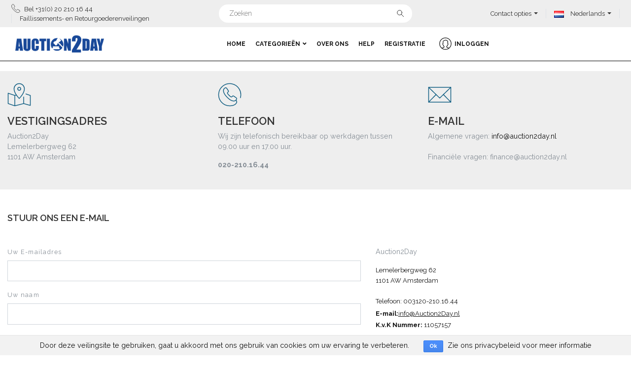

--- FILE ---
content_type: text/html; charset=utf-8
request_url: https://www.auction2day.nl/contact-us?rd=%257B%2522lang%2522%253A%2522nl%2522%252C%2522lotId%2522%253A%252239298%2522%252C%2522name%2522%253A%2522dip-bars-zwart%2522%252C%2522controller%2522%253A%2522Lot%2522%252C%2522action%2522%253A%2522Index%2522%257D
body_size: 7451
content:


<!---
Powered by Auction-experts (https://www.auction-experts.com)
Version:7.2026.1.14
db2014.12.28T00:00
--->


<!DOCTYPE html>
<html lang="en">
<head>
    <meta charset="utf-8">
    <meta http-equiv="X-UA-Compatible" content="IE=edge">
    <meta name="keywords" content="veiling, faillissement veiling, online veilingen, openbare verkoop, executie verkoop, internetveiling, retourgoederen" />
    <meta name="author" content="metatags_author" />
        <meta name="description" content="Auction2Day is een online veilinghuis gespecialiseerd in liquidaties, faillissementen en retourgoederen" />

    <title>Stuur Ons Een E-mail</title>

    <meta name="viewport" content="width=device-width, initial-scale=1">
    <meta name="robots" content="all,follow">
    
    <!-- Price Slider Stylesheets -->
    <link rel="stylesheet" href="/content/vendor/nouislider/nouislider.css">
    <!-- Google fonts - Playfair Display-->
    <link href="https://fonts.googleapis.com/css?family=Josefin+Sans" rel="stylesheet">
    <link rel="stylesheet" href="https://fonts.googleapis.com/css?family=Roboto">

    <!-- owl carousel-->
    <link rel="stylesheet" href="/content/vendor/owl.carousel/assets/owl.carousel.css">
    <!-- Ekko Lightbox-->
    <link rel="stylesheet" href="/content/vendor/ekko-lightbox/ekko-lightbox.css">
    <!-- theme stylesheet-->
    <link rel="stylesheet" href="/content/css/style.default.css" id="theme-stylesheet">

    <!-- Favicon-->
    <link rel="shortcut icon" href="/content/images/favicon.png">
    <!-- Tweaks for older IEs-->
    <!--[if lt IE 9]>
    <script src="https://oss.maxcdn.com/html5shiv/3.7.3/html5shiv.min.js"></script>
    <script src="https://oss.maxcdn.com/respond/1.4.2/respond.min.js"></script><![endif]-->
    <!-- Font Awesome CSS-->
    <link rel="stylesheet" href="https://use.fontawesome.com/releases/v5.1.0/css/solid.css" integrity="sha384-TbilV5Lbhlwdyc4RuIV/JhD8NR+BfMrvz4BL5QFa2we1hQu6wvREr3v6XSRfCTRp" crossorigin="anonymous">
    <link rel="stylesheet" href="https://use.fontawesome.com/releases/v5.1.0/css/regular.css" integrity="sha384-avJt9MoJH2rB4PKRsJRHZv7yiFZn8LrnXuzvmZoD3fh1aL6aM6s0BBcnCvBe6XSD" crossorigin="anonymous">
    <link rel="stylesheet" href="https://use.fontawesome.com/releases/v5.1.0/css/brands.css" integrity="sha384-7xAnn7Zm3QC1jFjVc1A6v/toepoG3JXboQYzbM0jrPzou9OFXm/fY6Z/XiIebl/k" crossorigin="anonymous">
    <link rel="stylesheet" href="https://use.fontawesome.com/releases/v5.1.0/css/fontawesome.css" integrity="sha384-ozJwkrqb90Oa3ZNb+yKFW2lToAWYdTiF1vt8JiH5ptTGHTGcN7qdoR1F95e0kYyG" crossorigin="anonymous">

    <!-- auction experts-->
    <link href="/content/css/auctionexperts/jquery.toastmessage.css" rel="stylesheet">
    <link href="/content/css/auctionexperts/cookies_eu.css" rel="stylesheet" type="text/css">
    <link href="/content/css/auctionexperts/jquery.bxslider.css" rel="stylesheet" />


    <!-- Custom stylesheet - for your changes-->
    <link rel="stylesheet" href="/content/css/custom.css?20231101">

    <script src="//ajax.googleapis.com/ajax/libs/jquery/1.12.4/jquery.min.js"></script>
    <script src="//ajax.googleapis.com/ajax/libs/jqueryui/1.12.1/jquery-ui.min.js"></script>
    <script src="/content/js/auctionexperts/popper.js"></script>

    <script src="//maxcdn.bootstrapcdn.com/bootstrap/4.0.0/js/bootstrap.min.js" integrity="sha384-JZR6Spejh4U02d8jOt6vLEHfe/JQGiRRSQQxSfFWpi1MquVdAyjUar5+76PVCmYl" crossorigin="anonymous"></script>


    <script src="//ajax.aspnetcdn.com/ajax/jquery.validate/1.9/jquery.validate.min.js" type="text/javascript"></script>

    <script src="/content/vendor/jquery.cookie/jquery.cookie.js"></script>
    <script src="/content/vendor/owl.carousel/owl.carousel.js"></script>
    <script src="/content/vendor/owl.carousel2.thumbs/owl.carousel2.thumbs.min.js"></script>
    <script src="/content/vendor/nouislider/nouislider.min.js"></script>
    <script src="/content/vendor/ekko-lightbox/ekko-lightbox.min.js"></script>

    <script src="/content/js/auctionexperts/lozad.min.js"></script>


    <!-- Auction experts-->

    <script src="/content/js/jquery-plugins/jquery.plugin.js"></script>
    <script src="/content/js/jquery-plugins/jquery.number.js"></script>
    <script src="/content/js/jquery-plugins/jquery.countdown.js"></script>
    <script src="/content/js/jquery-plugins/jquery.countdown-nl.js"></script>
    <script src="/content/js/jquery-plugins/jquery.toastmessage.js"></script>
    <script src="/content/js/jquery-plugins/jquery.cookie.js"></script>
    <script src="/content/js/jquery-plugins/jquery.unobtrusive-ajax.min.js" type="text/javascript"></script>
    <script src="/content/js/jquery-plugins/jquery.royalslider.min.js" type="text/javascript"></script>
    <script src="/content/js/jquery-plugins/jquery.bxslider.min.js"></script>

    <script src="/content/js/auctionexperts/moment.min.js"></script>

    <script src="/content/js/auctionexperts/listcounter-1.1.js"></script>

    <link href="/content/vendor/lightbox/css/lightbox.css" rel="stylesheet" type="text/css">
    <script src="/content/vendor/lightbox/js/lightbox.js"></script>


</head>
<body>
    <header class="header">
        <!-- Top Bar-->
        <div class="top-bar">
            

<div class="container-fluid">
    <div class="row d-flex align-items-center">
        <div class="col-sm-4 d-none d-sm-block">
            <ul class="list-inline mb-0">
                <li class="list-inline-item pr-3 mr-0">
                    <svg class="svg-icon mr-2">
                        <use xlink:href="#calls-1"> </use>
                    </svg>Bel +31(0) 20 210 16 44
                </li>
                <li class="list-inline-item px-3 border-left d-none d-lg-inline-block">Faillissements- en Retourgoederenveilingen</li>
            </ul>
        </div>
        <div class="col-sm-4 d-none d-sm-block">
<form action="/nl/filter-lot" class="search-area-form" id="searchform" method="get">                <div class="position-relative search-area-top">
                    <input type="search" name="searchstring" id="searchstring" placeholder="Zoeken" class="search-area-input">
                    <button type="submit" class="search-area-button">
                        <svg class="svg-icon">
                            <use xlink:href="#search-1"> </use>
                        </svg>
                    </button>
                </div>
</form>        </div>
        <div class="col-sm-4 d-flex justify-content-end">

            <div class="dropdown border-right px-3">
                <a id="supportDropdown" href="#" data-toggle="dropdown" aria-haspopup="true" aria-expanded="false" class="dropdown-toggle topbar-link">Contact opties</a>

                <div aria-labelledby="supportDropdown" class="dropdown-menu dropdown-menu-right">

                        <a href="/contact-us" class="dropdown-item"><i class="far fa-envelope"></i> Contact</a>
                    

                </div>
            </div>

            <!-- Language Dropdown-->
            <div class="dropdown border-right px-3">
                <a id="langsDropdown" href="#" data-toggle="dropdown" aria-haspopup="true" aria-expanded="false" class="dropdown-toggle topbar-link"><img src='/Content/images/flags/NL.png' class='topbar-flag'/> Nederlands</a>
                <div aria-labelledby="langsDropdown" class="dropdown-menu dropdown-menu-right">
                        <a href="/en/contact-us" class="dropdown-item text-sm"><img src='/Content/images/flags/US.png' class='topbar-flag'/> Engels</a>
                        <a href="/nl/contact-us" class="dropdown-item text-sm"><img src='/Content/images/flags/NL.png' class='topbar-flag'/> Nederlands</a>
                        <a href="/de/contact-us" class="dropdown-item text-sm"><img src='/Content/images/flags/DE.png' class='topbar-flag'/> Duits</a>
                </div>
            </div>


        </div>
    </div>
</div>





        </div>
        <!-- Top Bar End-->
        <nav class="navbar navbar-expand-lg navbar-sticky navbar-airy navbar-light bg-white bg-fixed-white">
            <div class="container">

                <a style="display: inline-block;" href="/">
                    <img src="/content/images/logo_auction2day.png" class="img-fluid" style="max-width: 180px; margin: 5px 0;" />
                </a>
                <button type="button" data-toggle="collapse" data-target="#navbarCollapse" aria-controls="navbarCollapse" aria-expanded="false" aria-label="Toggle navigation" class="navbar-toggler navbar-toggler-right"><i class="fa fa-bars"></i></button>

                <div id="navbarCollapse" class="collapse navbar-collapse">


                    


<ul class="navbar-nav mx-auto" style="align-items: center;">

    <li class="nav-item">
        <a href="/nl" class="nav-link">Home</a>
    </li>



    <!-- Megamenu-->
    <li class="nav-item dropdown position-static">
        <a href="#" data-toggle="dropdown" class="nav-link">Categorieën<i class="fa fa-angle-down"></i></a>
        



<div class="dropdown-menu megamenu  py-2 ">
   
</div>
    </li>
    <!-- /Megamenu end-->
    

    

    <li class="nav-item"><a class="nav-link" href="/nl/page/aboutus" title="[title_about_us]">Over ons</a></li>
    <li class="nav-item">
        <a class="nav-link" href="/nl/page/help" title="Help">Help</a>
    </li>

        <li class="nav-item">
            <a class="nav-link" href="/nl/user-registration-email">Registratie</a>
        </li>
        <li class="nav-item">
            <a href="/nl/log-on" class="navbar-icon-link">
                <svg class="svg-icon">
                    <use xlink:href="#male-user-1"> </use>
                </svg><span class="text-sm ml-2 ml-lg-0 text-uppercase text-sm font-weight-bold d-none d-sm-inline d-lg-none">Inloggen</span>
                <span class="m-1text-sm">Inloggen</span>
            </a>
        </li>


</ul>


                </div>



            </div>


        </nav>

    </header>

    

    <div id="content">

        



<section style="background: var(--lightcolor); margin: 20px 0;" class="py-4">
    <div class="container">
        <div class="row">
            <div class="col-md-4 text-center text-md-left">
                <svg class="svg-icon svg-icon-light text-primary w-3rem h-3rem mb-3">
                    <use xlink:href="#navigation-map-1"> </use>
                </svg>
                <h4 class="ff-base">Vestigingsadres</h4>
                <p class="text-muted">Auction2Day<br />Lemelerbergweg 62<br />1101 AW Amsterdam</p>
            </div>
            <div class="col-md-4 text-center text-md-left">
                <svg class="svg-icon svg-icon-light text-primary w-3rem h-3rem mb-3">
                    <use xlink:href="#audio-call-1"> </use>
                </svg>
                <h4 class="ff-base">TELEFOON</h4>
                <p class="text-muted">Wij zijn telefonisch bereikbaar op werkdagen tussen 09.00 uur en 17.00 uur.
</p>
                <p class="text-muted"><strong>020-210.16.44</strong></p>
            </div>
            <div class="col-md-4 text-center text-md-left">
                <svg class="svg-icon svg-icon-light text-primary w-3rem h-3rem mb-3">
                    <use xlink:href="#mail-1"> </use>
                </svg>
                <h4 class="ff-base">E-mail</h4>
                <p class="text-muted">Algemene vragen: <a href="mailto:info@auction2day.nl">info@auction2day.nl </a><br /><br />Financi&euml;le vragen: finance@auction2day.nl</p>

            </div>
        </div>
    </div>
</section>

<section class="py-2" style="margin: 40px 0;">
    <div class="container">
        <header class="mb-5">
            <h2 class="text-uppercase h5">Stuur Ons Een E-mail</h2>
        </header>
        <div class="row">
            <div class="col-md-7 mb-5 mb-md-0">
<form action="/contact-us?rd=%257B%2522lang%2522%253A%2522nl%2522%252C%2522lotId%2522%253A%252239298%2522%252C%2522name%2522%253A%2522dip-bars-zwart%2522%252C%2522controller%2522%253A%2522Lot%2522%252C%2522action%2522%253A%2522Index%2522%257D" method="post">                    <div class="controls">
                        <div class="form-group">
                            <label class="form-label">Uw E-mailadres</label>
                            <input class="form-control" data-val="true" data-val-custom="Voer a.u.b. een geldig e-mail adres in" id="Email" name="Email" type="email" value="" />
                            <span class="field-validation-valid" data-valmsg-for="Email" data-valmsg-replace="true"></span>

                        </div>
                        <div class="form-group">
                            <label class="form-label">Uw naam</label>
                            <input class="form-control" id="FullName" name="FullName" type="text" value="" />
                            <span class="field-validation-valid" data-valmsg-for="FullName" data-valmsg-replace="true"></span>

                        </div>
                        <div class="form-group">
                            <label class="form-label">Betreft:</label>
                            <select class="form-control" id="MessageTitle" name="MessageTitle"><option value="Lot">Kavel</option>
<option value="Auction">Veiling</option>
<option value="Registrations">Registratie</option>
<option value="Other">Anders</option>
</select>
                        </div>


                        <div class="form-group">
                            <label for="message" class="form-label">Uw Bericht:</label>
                            <textarea class="form-control" cols="20" id="MessageBody" name="MessageBody" rows="2">
</textarea>
                            <span class="field-validation-valid" data-valmsg-for="MessageBody" data-valmsg-replace="true"></span>
                        </div>
                        <button type="submit" class="btn btn-primary">Bericht Versturen</button>
                    </div>
</form>            </div>
            <div class="col-md-5">

                <p class="text-muted">Auction2Day</p>
                <p class="text-muted"><span style="box-sizing: border-box; color: #111111; font-family: Raleway, sans-serif; font-style: normal; font-variant-ligatures: normal; font-variant-caps: normal; font-weight: 400; letter-spacing: normal; orphans: 2; text-align: left; text-indent: 0px; text-transform: none; white-space: normal; widows: 2; word-spacing: 0px; -webkit-text-stroke-width: 0px; background-color: #ffffff; text-decoration-thickness: initial; text-decoration-style: initial; text-decoration-color: initial; font-size: small;">Lemelerbergweg 62</span><br style="box-sizing: border-box; color: #111111; font-family: Raleway, sans-serif; font-size: 18px; font-style: normal; font-variant-ligatures: normal; font-variant-caps: normal; font-weight: 400; letter-spacing: normal; orphans: 2; text-align: left; text-indent: 0px; text-transform: none; white-space: normal; widows: 2; word-spacing: 0px; -webkit-text-stroke-width: 0px; background-color: #ffffff; text-decoration-thickness: initial; text-decoration-style: initial; text-decoration-color: initial;" /><span style="box-sizing: border-box; color: #111111; font-family: Raleway, sans-serif; font-style: normal; font-variant-ligatures: normal; font-variant-caps: normal; font-weight: 400; letter-spacing: normal; orphans: 2; text-align: left; text-indent: 0px; text-transform: none; white-space: normal; widows: 2; word-spacing: 0px; -webkit-text-stroke-width: 0px; background-color: #ffffff; text-decoration-thickness: initial; text-decoration-style: initial; text-decoration-color: initial; font-size: small;">1101 AW Amsterdam<br style="box-sizing: border-box;" /><br style="box-sizing: border-box;" />Telefoon: 003120-210.16.44<br style="box-sizing: border-box;" /><strong style="box-sizing: border-box; font-weight: bolder;">E-mail:</strong></span><span style="box-sizing: border-box; color: #111111; font-family: Raleway, sans-serif; font-size: 18px; font-style: normal; font-variant-ligatures: normal; font-variant-caps: normal; font-weight: 400; letter-spacing: normal; orphans: 2; text-align: left; text-indent: 0px; text-transform: none; white-space: normal; widows: 2; word-spacing: 0px; -webkit-text-stroke-width: 0px; background-color: #ffffff; text-decoration: underline;"><span style="box-sizing: border-box; font-size: small;"><a style="box-sizing: border-box; color: #111111; text-decoration: none; background-color: transparent;" href="mailto:info@Auction2Day.nl">info@Auction2Day.n</a>l</span></span><br style="box-sizing: border-box; color: #111111; font-family: Raleway, sans-serif; font-size: 18px; font-style: normal; font-variant-ligatures: normal; font-variant-caps: normal; font-weight: 400; letter-spacing: normal; orphans: 2; text-align: left; text-indent: 0px; text-transform: none; white-space: normal; widows: 2; word-spacing: 0px; -webkit-text-stroke-width: 0px; background-color: #ffffff; text-decoration-thickness: initial; text-decoration-style: initial; text-decoration-color: initial;" /><span style="box-sizing: border-box; color: #111111; font-family: Raleway, sans-serif; font-style: normal; font-variant-ligatures: normal; font-variant-caps: normal; font-weight: 400; letter-spacing: normal; orphans: 2; text-align: left; text-indent: 0px; text-transform: none; white-space: normal; widows: 2; word-spacing: 0px; -webkit-text-stroke-width: 0px; background-color: #ffffff; text-decoration-thickness: initial; text-decoration-style: initial; text-decoration-color: initial; font-size: small;"><strong style="box-sizing: border-box; font-weight: bolder;">K.v.K Nummer:</strong>&nbsp;11057157</span> </p>
                <div class="social">
                    <ul class="list-inline">
                        <li class="list-inline-item">
                            <a href="https://www.facebook.com/" target="_blank" title="facebook" class="text-white">
                                <i class="fab fa-facebook"></i>
                            </a>
                        </li>

                        <li class="list-inline-item">
                            <a href="https://www.instagram.com/" target="_blank" title="instagram" class="text-white">
                                <i class="fab fa-instagram"></i>
                            </a>
                        </li>

                    </ul>
                </div>
            </div>
        </div>
    </div>

</section>

    </div>

    <div class="cookies-eu">
    <span class="cookies-eu-content-holder">Door deze veilingsite te gebruiken, gaat u akkoord met ons gebruik van cookies om uw ervaring te verbeteren.</span>
    <span class="cookies-eu-button-holder">
        <button class="cookies-eu-ok">Ok</button>
        <a href="/page/privacy" class="cookies-eu-link">Zie ons privacybeleid voor meer informatie</a>
    </span>
</div>

    <!-- Footer-->
    <footer class="main-footer">


        <!-- Main block - menus, subscribe form-->
        <div class="py-2" style="background-color: var(--lightcolor);">
            <div class="container px-xl-5">
                <div class="row" style="padding-top: 40px;">

                    <div class="col-sm">

                        <img style="max-width: 180px;" class="img-fluid" src="/content/images/logo_auction2day.png" />


                    </div>

                    <div class="col-sm">
                        <h6 style="font-weight: bold;" class="lead">Contact info</h6>

                        <ul class="list-unstyled">
                            <li>
                                    <a href="/contact-us?rd=%257B%2522controller%2522%253A%2522Home%2522%252C%2522action%2522%253A%2522ContactUs%2522%252C%2522lang%2522%253A%2522nl%2522%257D">Contact</a>
                            </li>
                            <li><a href="/nl/page/aboutus" title="[title_about_us]">Over ons</a></li>
                        </ul>

                        <ul class="list-inline">
                            <li class="list-inline-item">
                                <a href="https://www.facebook.com/" target="_blank" title="facebook">
                                    <i class="fab fa-facebook"></i>
                                </a>
                            </li>

                            <li class="list-inline-item">
                                <a href="https://www.instagram.com/" target="_blank" title="instagram">
                                    <i class="fab fa-instagram"></i>
                                </a>
                            </li>

                        </ul>
                    </div>
                    <div class="col-sm">
                        <h6 style="font-weight: bold;" class="lead mb-3">Voorwaarden &amp; privacy</h6>
                        <ul class="list-unstyled">
                            <li><a href="/nl/page/help" title="Help">Help</a></li>
                            <li><a href="/nl/page/terms" title="[title_terms]">Regels en Voorwaarden</a></li>
                            <li><a href="/nl/page/privacy" title="[title_privacy]">Privacyverklaring</a></li>

                        </ul>
                    </div>

                </div>
            </div>
        </div>
        <!-- Copyright section of the footer-->
        <div class="py-4 font-weight-light" style="background-color: var(--lightcolor);">
            <div class="container">
                <div class="row align-items-center justify-content-between">

                    <div class="col-md-3 text-center text-md-left">
                        <p class="mb-md-0">&copy; 2026 <span class="text-uppercase">Auction2Day</span>  Copyright</p>
                    </div>

                    <div class="col-md-3">
                        
                    </div>
                    <div class="logo-footer col-md-3">
                        <div style="position: relative; float: left; margin: 9px 0 0 45px; font-size: 11px; font-weight: bolder;">
                            powered by<br />
                            <a href="https://www.auction-experts.com" target="_blank">
                                <div style="font-size: 16px;"><b>AUCTION EXPERTS</b></div>
                            </a>
                            <br />Copyright All rights reserved

                        </div>
                    </div>
                </div>
            </div>
        </div>
    </footer>
    <!-- /Footer end-->
    <div id="scrollTop"><i class="fa fa-long-arrow-alt-up"></i></div>
    <!-- JavaScript files-->
    <script>
        // ------------------------------------------------------- //
        //   Inject SVG Sprite -
        //   see more here
        //   https://css-tricks.com/ajaxing-svg-sprite/
        // ------------------------------------------------------ //
        function injectSvgSprite(path) {

            var ajax = new XMLHttpRequest();
            ajax.open("GET", path, true);
            ajax.send();
            ajax.onload = function (e) {
                var div = document.createElement("div");
                div.className = 'd-none';
                div.innerHTML = ajax.responseText;
                document.body.insertBefore(div, document.body.childNodes[0]);
            }
        }
        // this is set to Bootstrapious website as you cannot
        // inject local SVG sprite (using only 'icons/orion-svg-sprite.svg' path)
        // while using file:// protocol
        // pls don't forget to change to your domain :)
        injectSvgSprite('/content/icons/orion-svg-sprite.svg');

    </script>


    <!--AUCTION EXPERT SCRIPTS-->
    <script>
        $(document).ready(function () {

            // cookies
            $('.cookies-eu-ok').click(function (e) {
                e.preventDefault();
                $.cookie('cookie_eu_consented', 'true', { path: '/', expires: 365 });
                $('.cookies-eu').remove();
            });

            $('.field-validation-error').addClass('alert alert-danger').css({
                'display': 'block',
                'margin-top': '1.5rem'
            });

        });
    </script>

    <!-- Global site tag (gtag.js) - Google Analytics -->
    <script async src="https://www.googletagmanager.com/gtag/js?id=UA-147697126-1"></script>
    <script>
        window.dataLayer = window.dataLayer || [];
        function gtag() { dataLayer.push(arguments); }
        gtag('js', new Date());

        gtag('config', 'UA-147697126-1');
    </script>



    <script>
        var basePath = '/content/'

    </script>
    <script src="/content/js/theme.js"></script>
</body>
</html>




--- FILE ---
content_type: text/css
request_url: https://www.auction2day.nl/content/css/custom.css?20231101
body_size: 4369
content:
nav .img-fluid {
    max-width: 120px;
}

.container {
    max-width: 1600px;
}

h1,
h2,
h3,
.h1,
.h2,
.h3 {
    font-family: var(--headerfont);
    color: #111111;
    font-weight: 600;
    text-transform: uppercase;
}

h4,
h5,
h6,
.h4,
.h5,
.h6 {
    font-family: var(--headerfont);
    color: var(--bodytextcolor);
    font-weight: 600;
    text-transform: uppercase;
}

.navbar {
    border-bottom: 1px #000 solid;
}

    .navbar .container .navbar-collapse {
        justify-content: flex-end;
    }

body:not(.home) .topbar_logo_wrapper .logo-small {
    display: block;
    width: 100px;
    margin-top: 13px;
}

body:not(.home) .topbar_logo_wrapper .logo-large {
    display: none;
}

.fixed-top .topbar_logo_wrapper {
    display: none;
}

body.home .topbar_logo_wrapper img.logo-small {
    display: none;
}

.navbar-nav .navbar-nav {
    background-image: none;
}

.fixed-top .navbar-nav {
    background-repeat: no-repeat;
    background-position-y: center;
    padding: 20px 0px 20px 80px;
}

@media (max-height: 1800px) {
    .dropdown-menu {
        max-height: 900px;
        overflow-x: hidden;
        overflow-y: auto;
    }
}

@media (max-height: 1200px) {
    .dropdown-menu {
        max-height: 700px;
        overflow-x: hidden;
        overflow-y: auto;
    }
}


@media (max-height: 900px) {
    .dropdown-menu {
        max-height: 450px;
        overflow-x: hidden;
        overflow-y: auto;
    }
}


@media (max-height: 600px) {
    .dropdown-menu {
        max-height: 300px;
        overflow-x: hidden;
        overflow-y: auto;
    }
}


body.home .topbar_logo_wrapper img.logo-large {
    width: 300px;
    display: block;
    position: absolute;
    display: block;
    top: -50px;
    visibility: visible;
}

.navbar {
    padding: 0.5rem 1rem;
}

.btn {
    letter-spacing: 0px;
    white-space: normal;
}

.btn-primary {
    /* background-color: hsla(203, 81%, 67%, 1); */
    /* font-weight: bold; */
    font-size: 15px;
    letter-spacing: 0;
    border-radius: 0.4em;
}

.auctionrow-large h6 {
    font-size: 17px;
    color: var(--bodytextcolor);
    font-weight: bold;
}

    .auctionrow-large h6:hover {
        color: var(--brandcolor);
    }

.auctionrow-large a:hover {
    text-decoration: none;
}

.navbar.fixed-top .container .navbar-collapse {
    justify-content: center;
}

.home__header {
    /* height: 400px;  */

    background-size: cover;
    background-position: center center;
}

    .home__header h1 {
        color: #fff;
        font-size: 50px;
        line-height: 1.2em;
        max-width: 500px;
        text-align: left;
        font-weight: normal;
        padding-top: 80px;
        padding-bottom: 35px;
        text-shadow: rgba(0, 0, 0, 0.2) 1px 1px 1px;
    }

    .home__header .menu-search-button {
        height: 35px;
        border-radius: 3px;
        border-top-left-radius: 0;
        border-bottom-left-radius: 0;
        background-color: var(--thirdcolor);
        color: #fff;
        text-shadow: none;
        transition: 0.3s ease;
        display: inline-block;
        position: relative;
        font-family: "PT Sans";
        background: #f6c300;
        border: none;
        cursor: pointer;
        font-size: 15px;
        line-height: 15px;
        font-weight: bold;
        padding: 12px 22px;
        transition: 0.1s ease;
        -moz-transition: 0.1s ease;
    }

.menu-search {
    background: url(/Content/images/search-dark.png) no-repeat 10px 8px #fcfcfc !important;
    border: 0 none !important;
    box-shadow: 0 1px 0 rgba(255, 255, 255, 0.1), 0 1px 3px rgba(0, 0, 0, 0.2) inset !important;
    padding: 6px 15px 6px 35px !important;
}

.auctionrow-large {
    padding: 20px;
}

    .auctionrow-large > div {
        /* border: #d9d9da 1px solid; */
    }

        .auctionrow-large > div:hover {
            /* -webkit-box-shadow: 0 3px 8px rgba(0, 0, 0, .5); */
        }

/* .auctionrow-large h6:after, .seperator:after {
  content: '';
  display: block;
  background: #cbaa5c;
  height: 1px;
  margin-left: auto;
  margin-right: auto;
  margin-top: 30px;
  margin-bottom: 20px;
  width: 100%;
  max-width: 50px;
} */

.frontpage__active_auctions
.auctionrow-large
.auctionrow-productimage
.productimage {
    height: 250px;
}

.frontpage__active_auctions .auctionrow-large .bg-white {
    margin-bottom: 40px;
}

.frontpage__upcoming_auctions
.auctionrow-large
.auctionrow-productimage
.productimage {
    height: 250px;
}

.frontpage__upcoming_auctions .auctionrow-productimage a {
    display: block;
    height: 250px;
    position: relative;
}

.frontpage_closed_auctions {
    padding-bottom: 60px;
    padding-top: 60px;
    background: var(--lightcolor);
}

.seperator-white:after {
    content: "";
    display: block;
    background: #fff;
    height: 1px;
    margin-left: auto;
    margin-right: auto;
    margin-top: 30px;
    margin-bottom: 20px;
    width: 100%;
    max-width: 50px;
}

.auctionrow-productimage a {
    display: block;
    height: 200px;
    position: relative;
}

    .auctionrow-productimage a > div {
        position: absolute;
        top: 0;
        left: 0;
        height: 100%;
        width: 100%;
        background-size: cover;
        background-position: center;
    }

.navbar-light .navbar-nav .nav-link,
.navbar-hover-light:hover .navbar-nav .nav-link,
.navbar-fixed-light.fixed-top .navbar-nav .nav-link {
    color: rgba(0, 0, 0, 0.95);
}

.lot-hover-bg-brand {
    transition: 0.2s ease;
    border-radius: 3px;
}

.border-light {
    border: 1px solid rgba(0, 0, 0, 0.3);
}

.lot-hover-bg-brand:hover {
    background: var(--lightcolor);
}

    .lot-hover-bg-brand:hover * {
        /* color: #fff !important; */
    }

.navbar-icon-link .svg-icon {
    margin-right: 0.5em;
}

.navbar-light .navbar-nav .nav-link,
.nav-item .navbar-icon-link {
    font-size: 12px;
    line-height: 1;
    font-weight: bold;
    font-family: var(--bodyfont);
    color: #111111;
    padding: 10px;
    text-decoration: none;
    text-transform: uppercase;
    vertical-align: middle;
    /* letter-spacing: 0.03em; */
    transition: 0.2s ease;
}

.navbar .nav-link {
    text-transform: none;
}

.navbar-light .navbar-nav .nav-link:hover,
.nav-item .navbar-icon-link:hover {
    color: var(--brandcolor);
    opacity: .7;
}

.navbar-light .navbar-nav .nav-link:active {
    transform: scale(0.96);
}

.lot-item.no-bidder #highest-bidder,
.lot-item.no-bidder #overbid-bidder,
.lot-item.no-bidder #highest-below-minimum-bidder,
.lot-item.overbid-bidder #highest-bidder,
.lot-item.overbid-bidder #highest-below-minimum-bidder,
.lot-item.highest-bidder #overbid-bidder,
.lot-item.highest-bidder #highest-below-minimum-bidder,
.lot-item.highest-below-minimum-bidder #highest-bidder,
.lot-item.highest-below-minimum-bidder #overbid-bidder {
    display: none;
}

.lot-item.overbid-bidder #overbid-bidder,
.lot-item.highest-bidder #highest-bidder,
.lot-item.highest-below-minimum-bidder #highest-below-minimum-bidder {
    display: block;
}

#lotContainer div.lot-item.highest-bid-on-combi {
    background-color: rgb(193, 193, 193, 0.5);
    border: 1px solid rgb(50, 52, 49, 1);
}

#lotContainer div.lot-item:not(lot-tracker).highest-bidder,
#lotContainer div.lot-item.highest-bid-on-single.highest-bidder {
    background-color: rgba(57, 176, 15, 0.25);
    border: 1px solid rgb(57, 176, 15);
}

#lotContainer div.lot-item.highest-below-minimum-bidder {
    background-color: rgba(255, 216, 0, 0.15);
    border: 1px solid rgb(255, 216, 0);
}

#lotContainer div.lot-item.overbid-bidder {
    background-color: rgba(255, 0, 0, 0.1);
    border: 1px solid rgb(255, 0, 0);
}


#lotContainer div.lot-item.no-bidder {
    border: 1px solid rgba(0, 0, 0, 0.1);
}



#lotContainer div.lot-item.lot-status-closing:not(.highest-bidder),
#lotContainer
div.lot-item.lot-status-closing:not(.highest-below-minimum-bidder) {
    background-color: rgba(0, 0, 0, 0.1);
}

#lotContainer div.lot-item.lot-status-bid-update {
    background-color: rgba(255, 255, 255, 0.5);
}

#lotContainer div.lot-item.lot-status-bid-winner {
    background-color: rgba(57, 176, 15, 0.4);
}

.uarr {
    background: url("/content/images/interface/sortup.gif") left center no-repeat;
    padding-left: 12px;
}

.darr {
    background: url("/content/images/interface/sortdown.gif") left 7px no-repeat;
    padding-left: 12px;
}

.p-2.darr .static-link-white {
    margin-left: 10px;
}

.dropdown-item {
    padding: 4px 10px;
}

.imagebox {
    background: black;
    padding: 0px;
    position: relative;
    text-align: center;
    width: 100%;
}

    .imagebox img {
        opacity: 1;
        transition: 0.5s opacity;
    }

    .imagebox .imagebox-desc {
        background-color: rgba(0, 0, 0, 0.6);
        bottom: 0px;
        color: white;
        font-size: 1.2em;
        left: 0px;
        padding: 10px 15px;
        position: absolute;
        transition: 0.5s padding;
        text-align: center;
        width: 100%;
    }

    .imagebox:hover img {
        opacity: 0.7;
    }

    .imagebox:hover .imagebox-desc {
        padding-bottom: 10%;
    }

.search-area-wrapper {
    display: none;
}

.search-area-top {
    position: fixed;
    top: 0;
    left: 0;
    z-index: 0;
}

    .search-area-top .search-area-form {
        width: 100%;
        max-width: 80px;
        margin: 20px;
    }

    .search-area-top .search-area-input {
        padding: 7px 20px;
        outline: none;
        font-size: 14px;
        font-weight: 300;
        background: none;
        border: none;
        width: 100%;
        border-radius: 100px;
        background: #fff;
        border: 1px transparent solid;
        -webkit-transition: all 0.2s ease-in;
        -moz-transition: all 0.2s ease-in;
        -ms-transition: all 0.2s ease-in;
        -o-transition: all 0.2s ease-in;
        transition: all 0.2s ease-in;
    }

    /*.search-area-top .search-area-input:hover,
.search-area-top .search-area-input:focus {
  border: 1px var(--bodytextcolor) solid;
}
*/
    .search-area-top .search-area-button {
        position: absolute;
        right: 0;
        bottom: 5px;
        background: none;
        border: none;
        outline: none;
        cursor: pointer;
    }

    .search-area-top .close-btn {
        position: absolute;
        top: 20px;
        right: 40px;
        cursor: pointer;
        color: #555;
    }

.progress {
    width: 100%;
    box-shadow: inset 0 1px 2px rgba(0, 0, 0, 0.1);
    border-radius: 5px;
    height: 10px;
    background: #f7f7f7;
}

    .progress .bar {
        background-color: #91cf3a;
    }

.preview-bid.btn {
    letter-spacing: 0.1em;
    font-size: 10px;
    padding: 4px;
}

.search-area-top {
    /* background: #fff; */
    position: fixed;
    top: 0;
    left: 0;
    z-index: 0;
}

    .search-area-top .search-area-form {
        width: 100%;
        max-width: 80px;
        margin: 20px;
    }

    .search-area-top .search-area-button {
        position: absolute;
        right: 9px;
        bottom: 7px;
        background: none;
        border: none;
        outline: none;
        cursor: pointer;
    }

    .search-area-top .close-btn {
        position: absolute;
        top: 20px;
        right: 40px;
        cursor: pointer;
        color: #555;
    }

.gray-out {
    opacity: 0.4;
    filter: alpha(opacity=40);
    -webkit-filter: grayscale(100%);
    -moz-filter: grayscale(100%);
    -o-filter: grayscale(100%);
    -ms-filter: grayscale(100%);
    filter: grayscale(100%);
}

.logo-footer {
    background: url(/content/images/logo_mobile.png) no-repeat 10px 10px;
    position: relative;
    padding-right: 10px;
    float: left;
    width: 100%;
    height: 70px;
    line-height: 16px;
}

footer.main-footer {
    background-color: var(--lightcolor);
}

a.preview-bid label {
    margin-bottom: 0;
}

@media only screen and (min-width: 480px) {
    .logo-mobile {
        display: none;
    }
}

@media only screen and (max-width: 479px) {
    body.home .topbar_logo_wrapper img.logo-large,
    .topbar_logo_wrapper img.logo-small {
        display: none;
    }

    .logo-mobile {
        margin: 0 !important;
        width: 53px !important;
        padding: 5px !important;
    }

    body:not(.home) .topbar_logo_wrapper .logo-small {
        display: none !important;
    }

    .home__header h1 {
        font-size: 32px;
        padding: 30px;
    }

    #searchform2 {
        padding: 20px 0 0 0 !important;
        /* transform: translateX(-30px); */
    }

    .navbar {
        box-shadow: 0 2px 4px -1px rgba(0, 0, 0, 0.06), 0 4px 5px 0 rgba(0, 0, 0, 0.06), 0 1px 10px 0 rgba(0, 0, 0, 0.08);
    }
}

.no-padding {
    padding: 0;
}

.valuta-EUR-mark:before {
    padding: 0 !important;
}


h3[style="height: 40px;"] {
    overflow: hidden;
}

.custom-checkbox {
    padding: 3px 5px;
    border-radius: 2px;
}

    .custom-checkbox:hover {
        background: var(--lightcolor);
    }

.bx-wrapper {
    float: none !important;
}

.introdiv {
    position: relative;
    color: #fff;
    background-size: cover;
    background-position: center center;
    display: flex;
    min-height: 45vh;
    z-index: 1;
    align-items: center;
}

    .introdiv .introdivcontent {
        z-index: 2;
        max-width: 800px;
        padding: 30px 0;
        color: #fff;
        text-shadow: rgba(0, 0, 0, 0.5) 1px 1px 1px;
        -webkit-text-shadow: rgba(0, 0, 0, 0.5) 1px 1px 1px;
        margin: auto;
    }

.introdivcontent h1 {
    font-size: 30px;
    color: #fff;
    line-height: 50px;
}

.introdivcontent p {
    font-size: 20px;
    line-height: 28px;
}

.introdivcontent .button:first-child {
    margin-right: 15px;
}

.introdivcontent .button {
    display: inline-block;
    margin-top: 30px;
    font-size: 15px;
    cursor: pointer;
    line-height: 15px;
    padding: 15px 22px;
    letter-spacing: 0.02em;
    text-shadow: none;
    background: #e21149;
}

.introdiv:after {
    background: rgba(0, 0, 0, 0.25);
    content: " ";
    display: block;
    height: 100%;
    position: absolute;
    z-index: 0;
    top: 0;
    left: 0;
    width: 100%;
}


.stackheader, .stackheader a {
    color: #fff !important;
}

.stackheader {
    color: #fff;
    font-size: 12px;
    font-weight: bolder;
    margin-bottom: 0px;
    padding: 10px;
    position: relative;
    width: 100%;
    margin-left: 0px !important;
    background: var(--brandcolor) !important;
}

.second-color {
    background: var(--lightcolor);
    padding: 10px 0;
}

.pagerSelected {
    font-weight: bold;
    font-size: 20px;
}


--- FILE ---
content_type: application/x-javascript
request_url: https://www.auction2day.nl/content/js/auctionexperts/listcounter-1.1.js
body_size: 2809
content:
jQuery.fn.extend({

    /* tellers op de home pagina*/
    setAuctionCounter: function () {
        return this.each(function () {

            $(this).countdown("destroy");

            $(this).addClass("auction-counter");

            var cnt_labels = [$("#trans_years").val(), $("#trans_months").val(), $("#trans_weeks").val(), $("#trans_days").val(), $("#trans_hours").val(), $("#trans_minutes").val(), $("#trans_seconds").val()];
            var cnt_label_single = [$("#trans_year").val(), $("#trans_month").val(), $("#trans_week").val(), $("#trans_day").val(), $("#trans_hour").val(), $("#trans_minute").val(), $("#trans_second").val()];

            var cnt_layout = '{dn} {dl} {hn} {hl} {mn} {ml}';
            var cnt_format = 'dhM';

            var dt = new Date($(this).attr("dt"));

            var now = serverTime();
            var diff = dt - now;

            if (diff > 0 && diff < (60 * 60 * 1000)) {  //1 hour
                cnt_layout = '{mn} {ml} {sn} {sl}';
                cnt_format = 'mS';
            }

            else if (diff > 0 && diff < (8 * 60 * 60 * 1000)) {  // 1day
                cnt_layout = '{hn} {hl} {mn} {ml} {sn} {sl}';
                cnt_format = 'hmS';
            }

            $(this).countdown({
                until: dt,
                expiryText: $("#auction_expired").val(),
                serverSync: serverTime,
                layout: cnt_layout,
                labels1: cnt_label_single,
                format: cnt_format
            });
        });

    },
    /* expires the lot fades it out and removes*/
    setLotExpireCounter: function (seconds) {
        return this.each(function () {
            $(this).removeClass("lot-long-counter");
            $(this).removeClass("lot-normal-counter");
            $(this).removeClass("lot-expire-counter");
            $(this).addClass("lot-expiring-counter");
            var shortly = new Date();
            shortly.setSeconds(shortly.getSeconds() + seconds);

            $(this).find('.end-date .cnt-dwn').countdown({
                until: shortly,
                layout: '{sl} {sn}',
                labels: ['', '', '', '', '', '', $("#closing_in").val()],
                labels1: ['', '', '', '', '', '', $("#closing_in").val()],
                onExpiry: function () {

                    var lot = $(this).closest('.lot-container');
                    
                    lot.fadeOut('slow', function(){
						lot.remove();
					});

                    $.countdown.resync();
                    
                }
            });
        });
    },
    
    /* internal used from lo, page and trackercounter*/
    setLotLongCounter: function () {
        return this.each(function () {
            $(this).addClass("lot-long-counter");

            var dt = new Date($(this).find('.end-date .cnt-dwn').attr("dt"));

            $(this).find('.end-date .cnt-dwn').countdown({
                until: dt,
                //serverSync: serverTime,
                layout: '{dn} {dl} {hn} {hl} {mn} {ml}',
                labels: [$("#trans_years").val(), $("#trans_months").val(), $("#trans_weeks").val(), $("#trans_days").val(), $("#trans_hours").val(), $("#trans_minutes").val(), $("#trans_seconds").val()],
                labels1: [$("#trans_year").val(), $("#trans_month").val(), $("#trans_week").val(), $("#trans_day").val(), $("#trans_hour").val(), $("#trans_minute").val(), $("#trans_second").val()],
                format: 'dhM'
            });
        });
    },
    /*mainly used*/
    setLotCounter: function (diff, removeExpired) {
        return this.each(function () {

            var dateEnd = $(this).find('.end-date .cnt-dwn').attr("dt");

            $(this).addClass(removeExpired ? "lot-expire-counter" : "lot-normal-counter");

            $(this).find('.lot-price').number(true, 2, ',', '.');

            $(this).find(".drop-shadow").hover(
                function () {
                    $(this).addClass("dropshadowclass");
                }, function () {
                    $(this).removeClass("dropshadowclass");
                });

            

            var dt = new Date(dateEnd);
        console.debug(diff);
            if (diff > 0  && diff < (1 * 60 * 60)) {

                var isCounter = $(this).find('.end-date .cnt-dwn').hasClass("is-countdown");
                if (!isCounter) {

                    $(this).find('.end-date .cnt-dwn').countdown({
                        until: dt,
                        //serverSync: serverTime,
                        layout: '{mn} {ml} {sn} {sl}',
                        labels: [$("#trans_years").val(), $("#trans_months").val(), $("#trans_weeks").val(), $("#trans_days").val(), $("#trans_hours").val(), $("#trans_minutes").val(), $("#trans_seconds").val()],
                        labels1: [$("#trans_year").val(), $("#trans_month").val(), $("#trans_week").val(), $("#trans_day").val(), $("#trans_hour").val(), $("#trans_minute").val(), $("#trans_second").val()],
                        format: 'mS',
                        //alwaysExpire: true,
                        tickInterval: 2,
                        expiryText: $("#lot_expired").val(),
                        onExpiry: function () {
                            
                            var lot = $(this).closest('.lot-item');
                            
                            lot.unsetLotCounter();
                            //$.fn.aeListConnection.reloadLot(lot.attr('id'));
                            
                            lot.setLotExpireCounter(3);
                        },
                        onTick: function (periods) {
                            var sec = $.countdown.periodsToSeconds(periods);

                            var lot = $(this).closest('.lot-item');

                            var pbar = lot.find('.progress .bar');
                            if (pbar.length) {
                                var startTime = new Date(lot.find('.start-date').attr('dt'));
                                var pc = 100 - (100 - Math.round((sec / ((dt - now) / 1000) * 100)));
                                pbar.css("width", pc + "%");

                                if (sec < 300) {
                                    pbar.css("background", "red");
                                }
                            }

                            if (sec == 10) {
                                lot.addClass('lot-status-closing');
                                lot.removeClass('extra-time')
                            } else if (sec >= 5 && sec <= 10) {
                                lot.find(".lot-image").effect("shake", { distance: sec - 4 });
                            } else if (sec < 5) {
                                lot.find(".lot-image").effect("shake", { distance: 1 });
                            }

                        }
                    });

                    var lot = $(this).closest('.lot-item');
                    lot.addClass('lot-status-open')
                    lot.removeClass("lot-status-closed");
                    lot.removeClass("lot-status-closing");

                }

            } else {
                
                $(this).setLotLongCounter();
            }
        });
    },
    /* not used*/
    setLotPageCounter: function (now) {
        return this.each(function () {

            var dateEnd = $(this).find('.end-date .cnt-dwn').attr("dt");
            
            $(this).addClass("lot-normal-counter");

            $(this).find('.lot-price').number(true, 2, ',', '.');

            $(this).find(".drop-shadow").hover(
                function () {
                    $(this).addClass("dropshadowclass");
                }, function () {
                    $(this).removeClass("dropshadowclass");
                });

          

            var dt = new Date(dateEnd);

            var diff = dt - now;

            if (diff > 0 && diff < (8 * 60 * 60 * 1000)) {

                var isCounter = $(this).find('.end-date .cnt-dwn').hasClass("is-countdown");
                if (!isCounter) {

                    $(this).find('.end-date .cnt-dwn').countdown({
                        until: dt,
                        //serverSync: serverTime,
                        layout: '{mn} {ml} {sn} {sl}',
                        labels: [$("#trans_years").val(), $("#trans_months").val(), $("#trans_weeks").val(), $("#trans_days").val(), $("#trans_hours").val(), $("#trans_minutes").val(), $("#trans_seconds").val()],
                        format: 'mS',
                        //alwaysExpire: true,
                        tickInterval: 2,
                        expiryText: $("#lot_expired").val(),
                        onExpiry: function () {

                            var lot = $(this).closest('.lot-item');
                            
                            lot.unsetLotCounter();
                            

                            location.reload()

                        },
                        onTick: function (periods) {
                            var sec = $.countdown.periodsToSeconds(periods);
                            
                            var lot = $(this).closest('.lot-item');

                          

                            if (sec == 10) {
                                lot.addClass('lot-status-closing');
                                lot.removeClass('extra-time')
                            } else if (sec >= 5 && sec <= 10) {
                                lot.effect("shake", { distance: sec - 4 });
                            } else if (sec < 5) {
                                lot.effect("shake", { distance: 1 });
                            }

                        }
                    });

                    var lot = $(this).closest('.lot-item');
                    lot.addClass('lot-status-open')
                    lot.removeClass("lot-status-closed");
                    lot.removeClass("lot-status-closing");

                }

            } else {
                
                $(this).setLotLongCounter();
            }
        });
    },
    /*used for the tracker*/
    setTrackerCounter: function (now) {
        return this.each(function () {

            var dateEnd = $(this).find('.end-date .cnt-dwn').attr("dt");

            $(this).addClass("lot-normal-counter");

            $(this).find('.lot-price').number(true, 2, ',', '.');

            $(this).find(".drop-shadow").hover(
                function () {
                    $(this).addClass("dropshadowclass");
                }, function () {
                    $(this).removeClass("dropshadowclass");
                });

           

            var dt = new Date(dateEnd);

            var diff = dt - now;

            if (diff > 0 && diff < (8 * 60 * 60 * 1000)) {

                var isCounter = $(this).find('.end-date .cnt-dwn').hasClass("is-countdown");
                if (!isCounter) {

                    $(this).find('.end-date .cnt-dwn').countdown({
                        until: dt,
                        //serverSync: serverTime,
                        layout: '{mn} {ml} {sn} {sl}',
                        labels: [$("#trans_years").val(), $("#trans_months").val(), $("#trans_weeks").val(), $("#trans_days").val(), $("#trans_hours").val(), $("#trans_minutes").val(), $("#trans_seconds").val()],
                        labels1: [$("#trans_year").val(), $("#trans_month").val(), $("#trans_week").val(), $("#trans_day").val(), $("#trans_hour").val(), $("#trans_minute").val(), $("#trans_second").val()],
                        format: 'mS',
                        //alwaysExpire: true,
                        tickInterval: 2,
                        expiryText: $("#lot_expired").val(),
                        onExpiry: function () {

                            var lot = $(this).closest('.lot-item');
                            lot.unsetLotCounter();
                            

                        },
                        onTick: function (periods) {
                            var sec = $.countdown.periodsToSeconds(periods);

                            var lot = $(this).closest('.lot-item');

                            if (sec == 10) {
                                lot.addClass('lot-status-closing');
                                lot.removeClass('extra-time')
                            } else if (sec >= 5 && sec <= 10) {
                                lot.find(".lot-image").effect("shake", { distance: sec - 4 });
                            } else if (sec < 5) {
                                lot.find(".lot-image").effect("shake", { distance: 1 });
                            }

                        }
                    });

                    var lot = $(this).closest('.lot-item');
                    lot.addClass('lot-status-open')
                    lot.removeClass("lot-status-closed");
                    lot.removeClass("lot-status-closing");

                }

            } else {
                
                $(this).setLotLongCounter();
            }
        });
    },
    /*used for deactivation*/
    unsetLotCounter: function () {
        return this.each(function () {
            $(this).find('.end-date .cnt-dwn').countdown("destroy");
            var lot = $(this).closest('.lot-item');
            lot.removeClass('lot-status-open')            
            lot.find(".bid-pic").unbind("click");
        });
    }
});


var time = null;
function serverTime() {
    var time = new Date();
   
    return time;
}

var bids = null;
function auctionBids(auctionId) {
    var bids = 0;
    $.ajax({
        url: "/list/bids/" + auctionId,
        async: false,
        cache: false,
        dataType: 'text',
        success: function (text) {
            bids = text;
        }, error: function (http, message, exc) {
            bids = -1;
        }
    });
    return bids;
}

